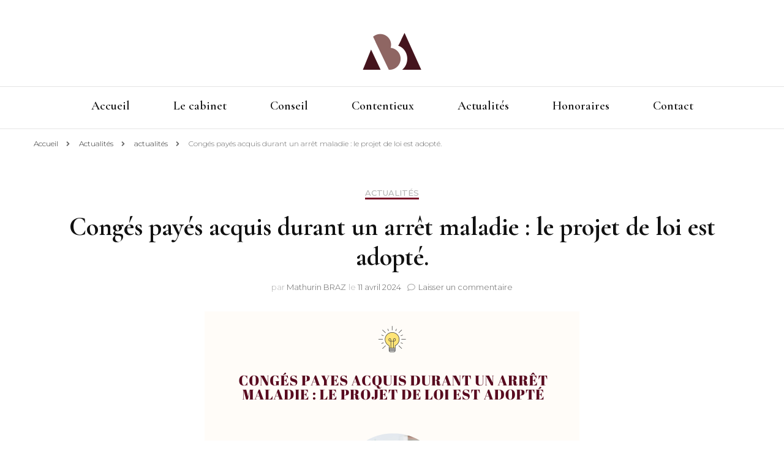

--- FILE ---
content_type: text/html; charset=UTF-8
request_url: https://braz-avocat.com/conges-payes-acquis-durant-un-arret-maladie-le-projet-de-loi-est-adopte/
body_size: 11738
content:
    <!DOCTYPE html>
    <html lang="fr-FR">
    <head itemscope itemtype="http://schema.org/WebSite">
	    <meta charset="UTF-8">
    <meta name="viewport" content="width=device-width, initial-scale=1">
    <link rel="profile" href="http://gmpg.org/xfn/11">
    <meta name='robots' content='index, follow, max-image-preview:large, max-snippet:-1, max-video-preview:-1' />

	<!-- This site is optimized with the Yoast SEO plugin v17.5 - https://yoast.com/wordpress/plugins/seo/ -->
	<title>congés payés acquis durant un arrêt maladie : le projet de loi est adopté</title>
	<meta name="description" content="En réponse aux arrêts du 13 septembre 2023, le projet de loi qui règlemente les congés payés acquis durant un arrêt maladie est adopté." />
	<link rel="canonical" href="https://braz-avocat.com/conges-payes-acquis-durant-un-arret-maladie-le-projet-de-loi-est-adopte/" />
	<meta property="og:locale" content="fr_FR" />
	<meta property="og:type" content="article" />
	<meta property="og:title" content="congés payés acquis durant un arrêt maladie : le projet de loi est adopté" />
	<meta property="og:description" content="En réponse aux arrêts du 13 septembre 2023, le projet de loi qui règlemente les congés payés acquis durant un arrêt maladie est adopté." />
	<meta property="og:url" content="https://braz-avocat.com/conges-payes-acquis-durant-un-arret-maladie-le-projet-de-loi-est-adopte/" />
	<meta property="og:site_name" content="MB Avocat | Droit du travail à Toulouse" />
	<meta property="article:publisher" content="https://www.facebook.com/mathurinbraz.avocat" />
	<meta property="article:published_time" content="2024-04-11T14:38:19+00:00" />
	<meta property="og:image" content="https://braz-avocat.com/wp-content/uploads/2024/04/Copie-de-Copie-de-Copie-de-Modalites-de-versement-de-la-prime-inflation-de-100E-annoncee-par-JEAN-CASTEX-400-x-400-px-612-x-408-px-27.png" />
	<meta property="og:image:width" content="612" />
	<meta property="og:image:height" content="408" />
	<meta name="twitter:card" content="summary_large_image" />
	<meta name="twitter:label1" content="Écrit par" />
	<meta name="twitter:data1" content="Mathurin BRAZ" />
	<meta name="twitter:label2" content="Durée de lecture est." />
	<meta name="twitter:data2" content="1 minute" />
	<script type="application/ld+json" class="yoast-schema-graph">{"@context":"https://schema.org","@graph":[{"@type":"WebSite","@id":"https://braz-avocat.com/#website","url":"https://braz-avocat.com/","name":"MB Avocat | Droit du travail \u00e0 Toulouse","description":"MB Avocat | Droit du travail \u00e0 Toulouse","potentialAction":[{"@type":"SearchAction","target":{"@type":"EntryPoint","urlTemplate":"https://braz-avocat.com/?s={search_term_string}"},"query-input":"required name=search_term_string"}],"inLanguage":"fr-FR"},{"@type":"ImageObject","@id":"https://braz-avocat.com/conges-payes-acquis-durant-un-arret-maladie-le-projet-de-loi-est-adopte/#primaryimage","inLanguage":"fr-FR","url":"https://braz-avocat.com/wp-content/uploads/2024/04/Copie-de-Copie-de-Copie-de-Modalites-de-versement-de-la-prime-inflation-de-100E-annoncee-par-JEAN-CASTEX-400-x-400-px-612-x-408-px-27.png","contentUrl":"https://braz-avocat.com/wp-content/uploads/2024/04/Copie-de-Copie-de-Copie-de-Modalites-de-versement-de-la-prime-inflation-de-100E-annoncee-par-JEAN-CASTEX-400-x-400-px-612-x-408-px-27.png","width":612,"height":408},{"@type":"WebPage","@id":"https://braz-avocat.com/conges-payes-acquis-durant-un-arret-maladie-le-projet-de-loi-est-adopte/#webpage","url":"https://braz-avocat.com/conges-payes-acquis-durant-un-arret-maladie-le-projet-de-loi-est-adopte/","name":"cong\u00e9s pay\u00e9s acquis durant un arr\u00eat maladie : le projet de loi est adopt\u00e9","isPartOf":{"@id":"https://braz-avocat.com/#website"},"primaryImageOfPage":{"@id":"https://braz-avocat.com/conges-payes-acquis-durant-un-arret-maladie-le-projet-de-loi-est-adopte/#primaryimage"},"datePublished":"2024-04-11T14:38:19+00:00","dateModified":"2024-04-11T14:38:19+00:00","author":{"@id":"https://braz-avocat.com/#/schema/person/aa13d4fa79f7b4afa5c6b45ceafda9d1"},"description":"En r\u00e9ponse aux arr\u00eats du 13 septembre 2023, le projet de loi qui r\u00e8glemente les cong\u00e9s pay\u00e9s acquis durant un arr\u00eat maladie est adopt\u00e9.","breadcrumb":{"@id":"https://braz-avocat.com/conges-payes-acquis-durant-un-arret-maladie-le-projet-de-loi-est-adopte/#breadcrumb"},"inLanguage":"fr-FR","potentialAction":[{"@type":"ReadAction","target":["https://braz-avocat.com/conges-payes-acquis-durant-un-arret-maladie-le-projet-de-loi-est-adopte/"]}]},{"@type":"BreadcrumbList","@id":"https://braz-avocat.com/conges-payes-acquis-durant-un-arret-maladie-le-projet-de-loi-est-adopte/#breadcrumb","itemListElement":[{"@type":"ListItem","position":1,"name":"Accueil","item":"https://braz-avocat.com/"},{"@type":"ListItem","position":2,"name":"Actualit\u00e9s","item":"https://braz-avocat.com/avocat-en-droit-du-travail-actualites/"},{"@type":"ListItem","position":3,"name":"Cong\u00e9s pay\u00e9s acquis durant un arr\u00eat maladie : le projet de loi est adopt\u00e9."}]},{"@type":"Person","@id":"https://braz-avocat.com/#/schema/person/aa13d4fa79f7b4afa5c6b45ceafda9d1","name":"Mathurin BRAZ","image":{"@type":"ImageObject","@id":"https://braz-avocat.com/#personlogo","inLanguage":"fr-FR","url":"https://secure.gravatar.com/avatar/ebbffa4028ebdfc147d56eeae93e3cf7?s=96&d=mm&r=g","contentUrl":"https://secure.gravatar.com/avatar/ebbffa4028ebdfc147d56eeae93e3cf7?s=96&d=mm&r=g","caption":"Mathurin BRAZ"},"sameAs":["http://braz-avocat.com"]}]}</script>
	<!-- / Yoast SEO plugin. -->


<link rel='dns-prefetch' href='//fonts.googleapis.com' />
<link rel='dns-prefetch' href='//s.w.org' />
<link rel="alternate" type="application/rss+xml" title="MB Avocat | Droit du travail à Toulouse &raquo; Flux" href="https://braz-avocat.com/feed/" />
<link rel="alternate" type="application/rss+xml" title="MB Avocat | Droit du travail à Toulouse &raquo; Flux des commentaires" href="https://braz-avocat.com/comments/feed/" />
<link rel="alternate" type="application/rss+xml" title="MB Avocat | Droit du travail à Toulouse &raquo; Congés payés acquis durant un arrêt maladie : le projet de loi est adopté. Flux des commentaires" href="https://braz-avocat.com/conges-payes-acquis-durant-un-arret-maladie-le-projet-de-loi-est-adopte/feed/" />
		<script type="text/javascript">
			window._wpemojiSettings = {"baseUrl":"https:\/\/s.w.org\/images\/core\/emoji\/13.0.1\/72x72\/","ext":".png","svgUrl":"https:\/\/s.w.org\/images\/core\/emoji\/13.0.1\/svg\/","svgExt":".svg","source":{"concatemoji":"https:\/\/braz-avocat.com\/wp-includes\/js\/wp-emoji-release.min.js?ver=5.7.14"}};
			!function(e,a,t){var n,r,o,i=a.createElement("canvas"),p=i.getContext&&i.getContext("2d");function s(e,t){var a=String.fromCharCode;p.clearRect(0,0,i.width,i.height),p.fillText(a.apply(this,e),0,0);e=i.toDataURL();return p.clearRect(0,0,i.width,i.height),p.fillText(a.apply(this,t),0,0),e===i.toDataURL()}function c(e){var t=a.createElement("script");t.src=e,t.defer=t.type="text/javascript",a.getElementsByTagName("head")[0].appendChild(t)}for(o=Array("flag","emoji"),t.supports={everything:!0,everythingExceptFlag:!0},r=0;r<o.length;r++)t.supports[o[r]]=function(e){if(!p||!p.fillText)return!1;switch(p.textBaseline="top",p.font="600 32px Arial",e){case"flag":return s([127987,65039,8205,9895,65039],[127987,65039,8203,9895,65039])?!1:!s([55356,56826,55356,56819],[55356,56826,8203,55356,56819])&&!s([55356,57332,56128,56423,56128,56418,56128,56421,56128,56430,56128,56423,56128,56447],[55356,57332,8203,56128,56423,8203,56128,56418,8203,56128,56421,8203,56128,56430,8203,56128,56423,8203,56128,56447]);case"emoji":return!s([55357,56424,8205,55356,57212],[55357,56424,8203,55356,57212])}return!1}(o[r]),t.supports.everything=t.supports.everything&&t.supports[o[r]],"flag"!==o[r]&&(t.supports.everythingExceptFlag=t.supports.everythingExceptFlag&&t.supports[o[r]]);t.supports.everythingExceptFlag=t.supports.everythingExceptFlag&&!t.supports.flag,t.DOMReady=!1,t.readyCallback=function(){t.DOMReady=!0},t.supports.everything||(n=function(){t.readyCallback()},a.addEventListener?(a.addEventListener("DOMContentLoaded",n,!1),e.addEventListener("load",n,!1)):(e.attachEvent("onload",n),a.attachEvent("onreadystatechange",function(){"complete"===a.readyState&&t.readyCallback()})),(n=t.source||{}).concatemoji?c(n.concatemoji):n.wpemoji&&n.twemoji&&(c(n.twemoji),c(n.wpemoji)))}(window,document,window._wpemojiSettings);
		</script>
		<style type="text/css">
img.wp-smiley,
img.emoji {
	display: inline !important;
	border: none !important;
	box-shadow: none !important;
	height: 1em !important;
	width: 1em !important;
	margin: 0 .07em !important;
	vertical-align: -0.1em !important;
	background: none !important;
	padding: 0 !important;
}
</style>
	<link rel='stylesheet' id='wp-block-library-css'  href='https://braz-avocat.com/wp-includes/css/dist/block-library/style.min.css?ver=5.7.14' type='text/css' media='all' />
<link rel='stylesheet' id='tt-easy-google-fonts-css'  href='https://fonts.googleapis.com/css?family=Montserrat%3A300%2C500%7CMontaga%3Aregular&#038;subset=all%2Ccyrillic%2Clatin%2Call&#038;ver=5.7.14' type='text/css' media='all' />
<link rel='stylesheet' id='owl-carousel-css'  href='https://braz-avocat.com/wp-content/themes/blossom-fashion/css/owl.carousel.min.css?ver=2.2.1' type='text/css' media='all' />
<link rel='stylesheet' id='animate-css'  href='https://braz-avocat.com/wp-content/themes/blossom-fashion/css/animate.min.css?ver=3.5.2' type='text/css' media='all' />
<link rel='stylesheet' id='blossom-fashion-google-fonts-css'  href='https://fonts.googleapis.com/css?family=Montserrat%3A100%2C100italic%2C200%2C200italic%2C300%2C300italic%2Cregular%2Citalic%2C500%2C500italic%2C600%2C600italic%2C700%2C700italic%2C800%2C800italic%2C900%2C900italic%7CCormorant+Garamond%3A300%2C300italic%2Cregular%2Citalic%2C500%2C500italic%2C600%2C600italic%2C700%2C700italic%7CMontserrat%3A500' type='text/css' media='all' />
<link rel='stylesheet' id='blossom-fashion-style-css'  href='https://braz-avocat.com/wp-content/themes/blossom-fashion/style.css?ver=1.3.3' type='text/css' media='all' />
<style id='blossom-fashion-style-inline-css' type='text/css'>

     
    .content-newsletter .blossomthemes-email-newsletter-wrapper.bg-img:after,
    .widget_blossomthemes_email_newsletter_widget .blossomthemes-email-newsletter-wrapper:after{
        background: rgba(122, 9, 39, 0.8);
    }
    
    /*Typography*/

    body,
    button,
    input,
    select,
    optgroup,
    textarea{
        font-family : Montserrat;
        font-size   : 10px;        
    }
    
    .site-title{
        font-size   : 37px;
        font-family : Montserrat;
        font-weight : 500;
        font-style  : normal;
    }
    
    /*Color Scheme*/
    a,
    .site-header .social-networks li a:hover,
    .site-title a:hover,
    .banner .text-holder .cat-links a:hover,
	.shop-section .shop-slider .item h3 a:hover,
	#primary .post .entry-header .cat-links a:hover,
	#primary .post .entry-header .entry-meta a:hover,
	#primary .post .entry-footer .social-networks li a:hover,
	.widget ul li a:hover,
	.widget_bttk_author_bio .author-bio-socicons ul li a:hover,
	.widget_bttk_popular_post ul li .entry-header .entry-title a:hover,
	.widget_bttk_pro_recent_post ul li .entry-header .entry-title a:hover,
	.widget_bttk_popular_post ul li .entry-header .entry-meta a:hover,
	.widget_bttk_pro_recent_post ul li .entry-header .entry-meta a:hover,
	.bottom-shop-section .bottom-shop-slider .item .product-category a:hover,
	.bottom-shop-section .bottom-shop-slider .item h3 a:hover,
	.instagram-section .header .title a:hover,
	.site-footer .widget ul li a:hover,
	.site-footer .widget_bttk_popular_post ul li .entry-header .entry-title a:hover,
	.site-footer .widget_bttk_pro_recent_post ul li .entry-header .entry-title a:hover,
	.single .single-header .site-title:hover,
	.single .single-header .right .social-share .social-networks li a:hover,
	.comments-area .comment-body .fn a:hover,
	.comments-area .comment-body .comment-metadata a:hover,
	.page-template-contact .contact-details .contact-info-holder .col .icon-holder,
	.page-template-contact .contact-details .contact-info-holder .col .text-holder h3 a:hover,
	.page-template-contact .contact-details .contact-info-holder .col .social-networks li a:hover,
    #secondary .widget_bttk_description_widget .social-profile li a:hover,
    #secondary .widget_bttk_contact_social_links .social-networks li a:hover,
    .site-footer .widget_bttk_contact_social_links .social-networks li a:hover,
    .site-footer .widget_bttk_description_widget .social-profile li a:hover,
    .portfolio-sorting .button:hover,
    .portfolio-sorting .button.is-checked,
    .portfolio-item .portfolio-cat a:hover,
    .entry-header .portfolio-cat a:hover,
    .single-blossom-portfolio .post-navigation .nav-previous a:hover,
	.single-blossom-portfolio .post-navigation .nav-next a:hover, 
	.instagram-section .profile-link:hover{
		color: #7a0927;
	}

	.site-header .tools .cart .number,
	.shop-section .header .title:after,
	.header-two .header-t,
	.header-six .header-t,
	.header-eight .header-t,
	.shop-section .shop-slider .item .product-image .btn-add-to-cart:hover,
	.widget .widget-title:before,
	.widget .widget-title:after,
	.widget_calendar caption,
	.widget_bttk_popular_post .style-two li:after,
	.widget_bttk_popular_post .style-three li:after,
	.widget_bttk_pro_recent_post .style-two li:after,
	.widget_bttk_pro_recent_post .style-three li:after,
	.instagram-section .header .title:before,
	.instagram-section .header .title:after,
	#primary .post .entry-content .pull-left:after,
	#primary .page .entry-content .pull-left:after,
	#primary .post .entry-content .pull-right:after,
	#primary .page .entry-content .pull-right:after,
	.page-template-contact .contact-details .contact-info-holder h2:after,
    .widget_bttk_image_text_widget ul li .btn-readmore:hover,
    #secondary .widget_bttk_icon_text_widget .text-holder .btn-readmore:hover,
    #secondary .widget_blossomtheme_companion_cta_widget .btn-cta:hover,
    #secondary .widget_blossomtheme_featured_page_widget .text-holder .btn-readmore:hover, 
    .widget_tag_cloud .tagcloud a:hover,
    .single #primary .post .entry-footer .tags a:hover,
 	#primary .post .entry-footer .tags a:hover,
 	.error-holder .text-holder .btn-home:hover,
 	.site-footer .widget_tag_cloud .tagcloud a:hover,
 	.site-footer .widget_bttk_author_bio .text-holder .readmore:hover,
 	.main-navigation ul li:after,
 	#primary .post .btn-readmore:hover,
 	.widget_bttk_author_bio .text-holder .readmore:hover,
 	.widget_bttk_image_text_widget ul li .btn-readmore:hover,
	 .widget_tag_cloud .tagcloud a:hover, 
	 .instagram-section .profile-link::before, 
	 .instagram-section .profile-link::after {
		background: #7a0927;
	}
    
    .banner .text-holder .cat-links a,
	#primary .post .entry-header .cat-links a,
	.widget_bttk_popular_post .style-two li .entry-header .cat-links a,
	.widget_bttk_pro_recent_post .style-two li .entry-header .cat-links a,
	.widget_bttk_popular_post .style-three li .entry-header .cat-links a,
	.widget_bttk_pro_recent_post .style-three li .entry-header .cat-links a,
	.page-header span,
	.page-template-contact .top-section .section-header span,
    .portfolio-item .portfolio-cat a,
    .entry-header .portfolio-cat a{
		border-bottom-color: #7a0927;
	}

	.banner .text-holder .title a,
	.header-four .main-navigation ul li a,
	.header-four .main-navigation ul ul li a,
	#primary .post .entry-header .entry-title a,
    .portfolio-item .portfolio-img-title a{
		background-image: linear-gradient(180deg, transparent 96%, #7a0927 0);
	}

	.widget_bttk_social_links ul li a:hover{
		border-color: #7a0927;
	}

	button:hover,
	input[type="button"]:hover,
	input[type="reset"]:hover,
	input[type="submit"]:hover{
		background: #7a0927;
		border-color: #7a0927;
	}

	#primary .post .btn-readmore:hover{
		background: #7a0927;
	}

	@media only screen and (min-width: 1025px){
		.main-navigation ul li:after{
			background: #7a0927;
		}
	}

    @media screen and (max-width: 1024px) {
        #toggle-button, 
        .main-navigation ul, 
        .site-header .nav-holder .form-holder .search-form input[type="search"] {
            font-family: Cormorant Garamond;
        }
    }
    
    /*Typography*/

	.main-navigation ul,
	.banner .text-holder .title,
	.top-section .newsletter .blossomthemes-email-newsletter-wrapper .text-holder h3,
	.shop-section .header .title,
	#primary .post .entry-header .entry-title,
	#primary .post .post-shope-holder .header .title,
	.widget_bttk_author_bio .title-holder,
	.widget_bttk_popular_post ul li .entry-header .entry-title,
	.widget_bttk_pro_recent_post ul li .entry-header .entry-title,
	.widget-area .widget_blossomthemes_email_newsletter_widget .text-holder h3,
	.bottom-shop-section .bottom-shop-slider .item h3,
	.page-title,
	#primary .post .entry-content blockquote,
	#primary .page .entry-content blockquote,
	#primary .post .entry-content .dropcap,
	#primary .page .entry-content .dropcap,
	#primary .post .entry-content .pull-left,
	#primary .page .entry-content .pull-left,
	#primary .post .entry-content .pull-right,
	#primary .page .entry-content .pull-right,
	#primary .post .entry-content h1, 
    #primary .page .entry-content h1, 
    #primary .post .entry-content h2, 
    #primary .page .entry-content h2, 
    #primary .post .entry-content h3, 
    #primary .page .entry-content h3, 
    #primary .post .entry-content h4, 
    #primary .page .entry-content h4, 
    #primary .post .entry-content h5, 
    #primary .page .entry-content h5, 
    #primary .post .entry-content h6, 
    #primary .page .entry-content h6
	.author-section .text-holder .title,
	.single .newsletter .blossomthemes-email-newsletter-wrapper .text-holder h3,
	.related-posts .title, .popular-posts .title,
	.comments-area .comments-title,
	.comments-area .comment-reply-title,
	.single .single-header .title-holder .post-title,
    .portfolio-text-holder .portfolio-img-title,
    .portfolio-holder .entry-header .entry-title,
    .related-portfolio-title, 
    .related-portfolio-title, .search .top-section .search-form input[type="search"], 
    .archive #primary .post-count, .search #primary .post-count, 
    .archive #primary .post .entry-header .entry-title, .archive #primary .blossom-portfolio .entry-title, .search #primary .search-post .entry-header .entry-title, 
    .widget_bttk_posts_category_slider_widget .carousel-title .title, 
    .archive.author .top-section .text-holder .author-title, 
    .search #primary .page .entry-header .entry-title, 
    .error-holder .text-holder h2, 
    .error-holder .recent-posts .title, 
    .error-holder .recent-posts .post .entry-header .entry-title, 
    .site-footer .widget_blossomthemes_email_newsletter_widget .text-holder h3{
		font-family: Cormorant Garamond;
	}
</style>
<script type='text/javascript' src='https://braz-avocat.com/wp-includes/js/jquery/jquery.min.js?ver=3.5.1' id='jquery-core-js'></script>
<script type='text/javascript' src='https://braz-avocat.com/wp-includes/js/jquery/jquery-migrate.min.js?ver=3.3.2' id='jquery-migrate-js'></script>
<link rel="https://api.w.org/" href="https://braz-avocat.com/wp-json/" /><link rel="alternate" type="application/json" href="https://braz-avocat.com/wp-json/wp/v2/posts/2823" /><link rel="EditURI" type="application/rsd+xml" title="RSD" href="https://braz-avocat.com/xmlrpc.php?rsd" />
<link rel="wlwmanifest" type="application/wlwmanifest+xml" href="https://braz-avocat.com/wp-includes/wlwmanifest.xml" /> 
<meta name="generator" content="WordPress 5.7.14" />
<link rel='shortlink' href='https://braz-avocat.com/?p=2823' />
		<!-- Custom Logo: hide header text -->
		<style id="custom-logo-css" type="text/css">
			.site-title, .site-description {
				position: absolute;
				clip: rect(1px, 1px, 1px, 1px);
			}
		</style>
		<link rel="alternate" type="application/json+oembed" href="https://braz-avocat.com/wp-json/oembed/1.0/embed?url=https%3A%2F%2Fbraz-avocat.com%2Fconges-payes-acquis-durant-un-arret-maladie-le-projet-de-loi-est-adopte%2F" />
<link rel="alternate" type="text/xml+oembed" href="https://braz-avocat.com/wp-json/oembed/1.0/embed?url=https%3A%2F%2Fbraz-avocat.com%2Fconges-payes-acquis-durant-un-arret-maladie-le-projet-de-loi-est-adopte%2F&#038;format=xml" />
<link rel="pingback" href="https://braz-avocat.com/xmlrpc.php"><script type="application/ld+json">{
    "@context": "http://schema.org",
    "@type": "BlogPosting",
    "mainEntityOfPage": {
        "@type": "WebPage",
        "@id": "https://braz-avocat.com/conges-payes-acquis-durant-un-arret-maladie-le-projet-de-loi-est-adopte/"
    },
    "headline": "Congés payés acquis durant un arrêt maladie : le projet de loi est adopté.",
    "datePublished": "2024-04-11T16:38:19+0200",
    "dateModified": "2024-04-11T16:38:19+0200",
    "author": {
        "@type": "Person",
        "name": "Mathurin BRAZ"
    },
    "description": "En réponse aux arrêts du 13 septembre 2023, le projet de loi qui règlemente les congés payés acquis durant un arrêt maladie est adopté.",
    "image": {
        "@type": "ImageObject",
        "url": "https://braz-avocat.com/wp-content/uploads/2024/04/Copie-de-Copie-de-Copie-de-Modalites-de-versement-de-la-prime-inflation-de-100E-annoncee-par-JEAN-CASTEX-400-x-400-px-612-x-408-px-27.png",
        "width": 612,
        "height": 408
    },
    "publisher": {
        "@type": "Organization",
        "name": "MB Avocat | Droit du travail à Toulouse",
        "description": "MB Avocat | Droit du travail à Toulouse",
        "logo": {
            "@type": "ImageObject",
            "url": "https://braz-avocat.com/wp-content/uploads/2020/12/cropped-Sans-titre-petite-1.png",
            "width": 97,
            "height": 60
        }
    }
}</script><link rel="icon" href="https://braz-avocat.com/wp-content/uploads/2020/12/cropped-IMG_0120-1-e1607345910770-43-32x32.png" sizes="32x32" />
<link rel="icon" href="https://braz-avocat.com/wp-content/uploads/2020/12/cropped-IMG_0120-1-e1607345910770-43-192x192.png" sizes="192x192" />
<link rel="apple-touch-icon" href="https://braz-avocat.com/wp-content/uploads/2020/12/cropped-IMG_0120-1-e1607345910770-43-180x180.png" />
<meta name="msapplication-TileImage" content="https://braz-avocat.com/wp-content/uploads/2020/12/cropped-IMG_0120-1-e1607345910770-43-270x270.png" />
		<style type="text/css" id="wp-custom-css">
			.site-header .header-t .search-form {
 visibility: hidden;   
}

.page-header {
	height: 0px;
}

.page-title {
	visibility:  hidden
}

.site-footer .footer-t {	background-color: #5F161F
}		</style>
		<style id="tt-easy-google-font-styles" type="text/css">p { color: #000000; font-family: 'Montserrat'; font-size: 14px; font-style: normal; font-weight: 300; line-height: 1.8; border-top-color: #000000; }
h1 { }
h2 { }
h3 { font-family: 'Impact'; font-style: normal; font-weight: 400; }
h4 { font-family: 'Montserrat'; font-style: normal; font-weight: 500; }
h5 { }
h6 { font-family: 'Montaga'; font-style: normal; font-weight: 400; }
</style></head>

<body class="post-template-default single single-post postid-2823 single-format-standard wp-custom-logo full-width elementor-default elementor-kit-342" itemscope itemtype="http://schema.org/WebPage">

    <div id="page" class="site"><a aria-label="Accéder au contenu" class="skip-link" href="#content">Aller au contenu</a>
        <header class="site-header" itemscope itemtype="http://schema.org/WPHeader" itemscope itemtype="http://schema.org/WPHeader">
		<div class="header-holder">
			<div class="header-t">
				<div class="container">
					<div class="row">
						<div class="col">
							<form role="search" method="get" class="search-form" action="https://braz-avocat.com/">
				<label>
					<span class="screen-reader-text">Rechercher :</span>
					<input type="search" class="search-field" placeholder="Rechercher…" value="" name="s" />
				</label>
				<input type="submit" class="search-submit" value="Rechercher" />
			</form>						</div>
						<div class="col">
							<div class="text-logo" itemscope itemtype="http://schema.org/Organization">
								<a href="https://braz-avocat.com/" class="custom-logo-link" rel="home"><img width="100" height="62" src="https://braz-avocat.com/wp-content/uploads/2020/12/cropped-Sans-titre-petite-1.png" class="custom-logo" alt="MB Avocat | Droit du travail à Toulouse" /></a>
                                    <div class="site-title-wrap">
                                                                             <p class="site-title" itemprop="name"><a href="https://braz-avocat.com/" rel="home" itemprop="url">MB Avocat | Droit du travail à Toulouse</a></p>
                                                                            <p class="site-description">MB Avocat | Droit du travail à Toulouse</p>
                                                                        </div>                                    
							</div>
						</div>
						<div class="col">
							<div class="tools">
															</div>
						</div>
					</div>
				</div>
			</div>
		</div>
		<div class="nav-holder">
			<div class="container">
				<div class="overlay"></div>
    			<button aria-label="Activer menu principal" id="toggle-button" data-toggle-target=".main-menu-modal" data-toggle-body-class="showing-main-menu-modal" aria-expanded="false" data-set-focus=".close-main-nav-toggle">
    				<span></span>Menu    			</button>
				<nav id="site-navigation" class="main-navigation" itemscope itemtype="http://schema.org/SiteNavigationElement">
                    <div class="primary-menu-list main-menu-modal cover-modal" data-modal-target-string=".main-menu-modal">
                        <button class="btn-close-menu close-main-nav-toggle" data-toggle-target=".main-menu-modal" data-toggle-body-class="showing-main-menu-modal" aria-expanded="false" data-set-focus=".main-menu-modal"><span></span></button>
                        <div class="mobile-menu" aria-label="Mobile">
                			<div class="menu-menu-1-container"><ul id="primary-menu" class="main-menu-modal"><li id="menu-item-442" class="menu-item menu-item-type-post_type menu-item-object-page menu-item-home menu-item-442"><a href="https://braz-avocat.com/">Accueil</a></li>
<li id="menu-item-332" class="menu-item menu-item-type-post_type menu-item-object-page menu-item-332"><a href="https://braz-avocat.com/cabinet-avocat-toulouse/">Le cabinet</a></li>
<li id="menu-item-548" class="menu-item menu-item-type-post_type menu-item-object-page menu-item-548"><a href="https://braz-avocat.com/conseil-en-droit-du-travail/">Conseil</a></li>
<li id="menu-item-549" class="menu-item menu-item-type-post_type menu-item-object-page menu-item-549"><a href="https://braz-avocat.com/contentieux-en-droit-du-travail/">Contentieux</a></li>
<li id="menu-item-358" class="menu-item menu-item-type-post_type menu-item-object-page current_page_parent menu-item-358"><a href="https://braz-avocat.com/avocat-en-droit-du-travail-actualites/">Actualités</a></li>
<li id="menu-item-2058" class="menu-item menu-item-type-post_type menu-item-object-page menu-item-2058"><a href="https://braz-avocat.com/honoraires/">Honoraires</a></li>
<li id="menu-item-297" class="menu-item menu-item-type-post_type menu-item-object-page menu-item-297"><a href="https://braz-avocat.com/cabinet-avocat-droit-du-travail-toulouse/">Contact</a></li>
</ul></div>                        </div>
                    </div>
        		</nav><!-- #site-navigation -->
                <div class="tools">
					<div class="form-section">
						<button aria-label="Activer la recherche" id="btn-search" data-toggle-target=".search-modal" data-toggle-body-class="showing-search-modal" data-set-focus=".search-modal .search-field" aria-expanded="false"><i class="fa fa-search"></i></button>
                        <div class="form-holder search-modal cover-modal" data-modal-target-string=".search-modal">
                            <div class="header-search-inner-wrap">
                                <form role="search" method="get" class="search-form" action="https://braz-avocat.com/">
				<label>
					<span class="screen-reader-text">Rechercher :</span>
					<input type="search" class="search-field" placeholder="Rechercher…" value="" name="s" />
				</label>
				<input type="submit" class="search-submit" value="Rechercher" />
			</form>                                <button class="btn-close-form" data-toggle-target=".search-modal" data-toggle-body-class="showing-search-modal" data-set-focus=".search-modal .search-field" aria-expanded="false">
                                    <span></span>
                                </button><!-- .search-toggle -->
                            </div>
                        </div>
					</div>
                    					
				</div>
			</div>
		</div>
	</header>
            <div class="top-bar">
    		<div class="container">
            <div class="breadcrumb-wrapper">
                <div id="crumbs" itemscope itemtype="http://schema.org/BreadcrumbList"> 
                    <span itemprop="itemListElement" itemscope itemtype="http://schema.org/ListItem">
                        <a itemprop="item" href="https://braz-avocat.com"><span itemprop="name">Accueil</span></a>
                        <meta itemprop="position" content="1" />
                        <span class="separator"><span class="separator"><i class="fa fa-angle-right"></i></span></span>
                    </span> <span itemprop="itemListElement" itemscope itemtype="http://schema.org/ListItem"><a href="https://braz-avocat.com/avocat-en-droit-du-travail-actualites/" itemprop="item"><span itemprop="name">Actualités </span></a><meta itemprop="position" content="2" /><span class="separator"><span class="separator"><i class="fa fa-angle-right"></i></span></span></span>  <span itemprop="itemListElement" itemscope itemtype="http://schema.org/ListItem"><a itemprop="item" href="https://braz-avocat.com/category/actualites/"><span itemprop="name">actualités </span></a><meta itemprop="position" content="3" /><span class="separator"><span class="separator"><i class="fa fa-angle-right"></i></span></span></span> <span class="current" itemprop="itemListElement" itemscope itemtype="http://schema.org/ListItem"><a itemprop="item" href="https://braz-avocat.com/conges-payes-acquis-durant-un-arret-maladie-le-projet-de-loi-est-adopte/"><span itemprop="name">Congés payés acquis durant un arrêt maladie : le projet de loi est adopté.</span></a><meta itemprop="position" content="4" /></span></div></div><!-- .breadcrumb-wrapper -->    		</div>
    	</div>   
        <div id="content" class="site-content">    <div class="container">
    <div class="row">
	<div id="primary" class="content-area">
		<main id="main" class="site-main">

		
<article id="post-2823" class="post-2823 post type-post status-publish format-standard has-post-thumbnail hentry category-actualites" itemscope itemtype="https://schema.org/Blog">
	    <header class="entry-header">
		<span class="cat-links" itemprop="about"><a href="https://braz-avocat.com/category/actualites/" rel="category tag">actualités</a></span><h1 class="entry-title">Congés payés acquis durant un arrêt maladie : le projet de loi est adopté.</h1><div class="entry-meta"><span class="byline" itemprop="author" itemscope itemtype="https://schema.org/Person">par <span itemprop="name"><a class="url fn n" href="https://braz-avocat.com/author/admin5302/" itemprop="url">Mathurin BRAZ</a></span></span><span class="posted-on">le  <a href="https://braz-avocat.com/conges-payes-acquis-durant-un-arret-maladie-le-projet-de-loi-est-adopte/" rel="bookmark"><time class="entry-date published updated" datetime="2024-04-11T16:38:19+02:00" itemprop="datePublished">11 avril 2024</time><time class="updated" datetime="2024-04-11T16:38:19+02:00" itemprop="dateModified">11 avril 2024</time></a></span><span class="comments"><i class="fa fa-comment-o"></i><a href="https://braz-avocat.com/conges-payes-acquis-durant-un-arret-maladie-le-projet-de-loi-est-adopte/#respond">Laisser un commentaire <span class="screen-reader-text">sur Congés payés acquis durant un arrêt maladie : le projet de loi est adopté.</span></a></span></div>	</header>         
    <div class="post-thumbnail"><img width="612" height="408" src="https://braz-avocat.com/wp-content/uploads/2024/04/Copie-de-Copie-de-Copie-de-Modalites-de-versement-de-la-prime-inflation-de-100E-annoncee-par-JEAN-CASTEX-400-x-400-px-612-x-408-px-27.png" class="attachment-blossom-fashion-fullwidth size-blossom-fashion-fullwidth wp-post-image" alt="" loading="lazy" srcset="https://braz-avocat.com/wp-content/uploads/2024/04/Copie-de-Copie-de-Copie-de-Modalites-de-versement-de-la-prime-inflation-de-100E-annoncee-par-JEAN-CASTEX-400-x-400-px-612-x-408-px-27.png 612w, https://braz-avocat.com/wp-content/uploads/2024/04/Copie-de-Copie-de-Copie-de-Modalites-de-versement-de-la-prime-inflation-de-100E-annoncee-par-JEAN-CASTEX-400-x-400-px-612-x-408-px-27-300x200.png 300w, https://braz-avocat.com/wp-content/uploads/2024/04/Copie-de-Copie-de-Copie-de-Modalites-de-versement-de-la-prime-inflation-de-100E-annoncee-par-JEAN-CASTEX-400-x-400-px-612-x-408-px-27-90x60.png 90w" sizes="(max-width: 612px) 100vw, 612px" /></div>    <div class="entry-content" itemprop="text">
		<p>La question des congés payés acquis durant un arrêt maladie anime ces dernières semaines d&rsquo;actualité sociale.</p>
<p>Le gouvernement souhaitait apporter une réponse législative aux arrêts de la Cour de cassation du 13 septembre 2023. C&rsquo;est désormais chose faite. L&rsquo;Assemblée nationale vient d&rsquo;adopter définitivement le projet de loi « droit de l&rsquo;UE » qui intègre cette réponse législative.</p>
<p>Pour rappel, par ces arrêts la Cour de cassation opérait un revirement de jurisprudence. Elle ouvrait ainsi la porte à l&rsquo;acquisition de congés payés durant un arrêt de travail. Décision logique puisque depuis plusieurs années, le droit français n&rsquo;était pas conforme à la jurisprudence européenne sur ce point.</p>
<p>Par ce projet de loi, le gouvernement avait pour ambition de limiter la portée de ces arrêts du 13 septembre dernier.</p>
<p>Voici donc désormais la règlementation qui deviendra applicable :</p>
<h4>1. Limite de 4 semaines de congés payés par an pour les salariés en arrêt maladie non professionnelle, à raison de 2 jours acquis par mois, avec rétroactivité.</h4>
<h4>2. Délai maximum de report des congés payés de 15 mois, avec rétroactivité.</h4>
<h4>3. Délai de forclusion de 2 ans à partir de la publication de la loi; au-delà, les salariés ne pourront plus agir pour des rappels de congés payés.</h4>
<h4>4. Nouvelle obligation pour l&#8217;employeur d&rsquo;informer le salarié de retour d&rsquo;arrêt maladie, dans un délai de 1 mois, sur ses droits à congés payés.</h4>
<p>L&rsquo;entrée en vigueur de ce texte se rapproche donc.</p>
<p>Dernière étape à franchir  : une probable saisine du Conseil constitutionnel.</p>
<p><em>Pour toute question ou accompagnement, n’hésitez pas à <a href="https://braz-avocat.com/cabinet-avocat-droit-du-travail-toulouse/">contacter</a> le cabinet.</em></p>
	</div><!-- .entry-content -->
    	<footer class="entry-footer">
			</footer><!-- .entry-footer -->
	</article><!-- #post-2823 -->

		</main><!-- #main -->
        
                    
            <nav class="navigation post-navigation" role="navigation">
    			<h2 class="screen-reader-text">Navigation d&#039;article</h2>
    			<div class="nav-links">
    				<div class="nav-previous nav-holder"><a href="https://braz-avocat.com/le-non-respect-du-repos-journalier-conventionnel-ouvre-droit-a-lui-seul-a-reparation-pour-le-salarie/" rel="prev"><span class="meta-nav">Article précédent</span><span class="post-title">Le non-respect du repos journalier conventionnel ouvre droit, à lui seul, à réparation pour le salarié</span></a></div><div class="nav-next nav-holder"><a href="https://braz-avocat.com/relation-intime-salaries-entreprise/" rel="next"><span class="meta-nav">Article suivant</span><span class="post-title">Relation intime entre salariés de l&rsquo;entreprise : attention au manquement à l&rsquo;obligation de loyauté.</span></a></div>    			</div>
    		</nav>        
                    <div class="related-posts">
    		<h2 class="title">Vous pourriez également aimer...</h2>    		<div class="grid">
    			                    <article class="post">
        				<a href="https://braz-avocat.com/le-licenciement-du-salarie-qui-na-pas-recu-sa-convocation-a-entretien-prealable-est-irregulier/" class="post-thumbnail">
                            <img width="280" height="215" src="https://braz-avocat.com/wp-content/uploads/2025/02/Copie-de-Copie-de-Copie-de-Copie-de-Modalites-de-versement-de-la-prime-inflation-de-100E-annoncee-par-JEAN-CASTEX-400-x-400-px-612-x-408-px-3-280x215.png" class="attachment-blossom-fashion-popular size-blossom-fashion-popular wp-post-image" alt="" loading="lazy" srcset="https://braz-avocat.com/wp-content/uploads/2025/02/Copie-de-Copie-de-Copie-de-Copie-de-Modalites-de-versement-de-la-prime-inflation-de-100E-annoncee-par-JEAN-CASTEX-400-x-400-px-612-x-408-px-3-280x215.png 280w, https://braz-avocat.com/wp-content/uploads/2025/02/Copie-de-Copie-de-Copie-de-Copie-de-Modalites-de-versement-de-la-prime-inflation-de-100E-annoncee-par-JEAN-CASTEX-400-x-400-px-612-x-408-px-3-435x332.png 435w, https://braz-avocat.com/wp-content/uploads/2025/02/Copie-de-Copie-de-Copie-de-Copie-de-Modalites-de-versement-de-la-prime-inflation-de-100E-annoncee-par-JEAN-CASTEX-400-x-400-px-612-x-408-px-3-260x200.png 260w" sizes="(max-width: 280px) 100vw, 280px" />                        </a>
                        <header class="entry-header">
        					<span class="cat-links" itemprop="about"><a href="https://braz-avocat.com/category/actualites/" rel="category tag">actualités</a></span><h3 class="entry-title"><a href="https://braz-avocat.com/le-licenciement-du-salarie-qui-na-pas-recu-sa-convocation-a-entretien-prealable-est-irregulier/" rel="bookmark">Le licenciement du salarié qui n&rsquo;a pas reçu sa convocation à entretien préalable est irrégulier</a></h3>        				</header>
        			</article>
        			                    <article class="post">
        				<a href="https://braz-avocat.com/lemployeur-doit-sassurer-que-la-charge-de-travail-du-salarie-nest-pas-excessive-et-ne-porte-pas-atteinte-a-sa-sante/" class="post-thumbnail">
                            <img width="280" height="215" src="https://braz-avocat.com/wp-content/uploads/2023/05/Copie-de-Copie-de-Copie-de-Modalites-de-versement-de-la-prime-inflation-de-100E-annoncee-par-JEAN-CASTEX-400-x-400-px-612-x-408-px-11-280x215.png" class="attachment-blossom-fashion-popular size-blossom-fashion-popular wp-post-image" alt="" loading="lazy" srcset="https://braz-avocat.com/wp-content/uploads/2023/05/Copie-de-Copie-de-Copie-de-Modalites-de-versement-de-la-prime-inflation-de-100E-annoncee-par-JEAN-CASTEX-400-x-400-px-612-x-408-px-11-280x215.png 280w, https://braz-avocat.com/wp-content/uploads/2023/05/Copie-de-Copie-de-Copie-de-Modalites-de-versement-de-la-prime-inflation-de-100E-annoncee-par-JEAN-CASTEX-400-x-400-px-612-x-408-px-11-435x332.png 435w, https://braz-avocat.com/wp-content/uploads/2023/05/Copie-de-Copie-de-Copie-de-Modalites-de-versement-de-la-prime-inflation-de-100E-annoncee-par-JEAN-CASTEX-400-x-400-px-612-x-408-px-11-260x200.png 260w" sizes="(max-width: 280px) 100vw, 280px" />                        </a>
                        <header class="entry-header">
        					<span class="cat-links" itemprop="about"><a href="https://braz-avocat.com/category/actualites/" rel="category tag">actualités</a></span><h3 class="entry-title"><a href="https://braz-avocat.com/lemployeur-doit-sassurer-que-la-charge-de-travail-du-salarie-nest-pas-excessive-et-ne-porte-pas-atteinte-a-sa-sante/" rel="bookmark">L&#8217;employeur doit s&rsquo;assurer que la charge de travail du salarié n&rsquo;est pas excessive et ne porte pas atteinte à sa santé</a></h3>        				</header>
        			</article>
        			                    <article class="post">
        				<a href="https://braz-avocat.com/le-profil-linkedin-dun-salarie-peut-etre-utilise-par-lemployeur/" class="post-thumbnail">
                            <img width="280" height="215" src="https://braz-avocat.com/wp-content/uploads/2022/04/Copie-de-Copie-de-Copie-de-Modalites-de-versement-de-la-prime-inflation-de-100E-annoncee-par-JEAN-CASTEX-400-x-400-px-612-x-408-px-1-280x215.png" class="attachment-blossom-fashion-popular size-blossom-fashion-popular wp-post-image" alt="" loading="lazy" srcset="https://braz-avocat.com/wp-content/uploads/2022/04/Copie-de-Copie-de-Copie-de-Modalites-de-versement-de-la-prime-inflation-de-100E-annoncee-par-JEAN-CASTEX-400-x-400-px-612-x-408-px-1-280x215.png 280w, https://braz-avocat.com/wp-content/uploads/2022/04/Copie-de-Copie-de-Copie-de-Modalites-de-versement-de-la-prime-inflation-de-100E-annoncee-par-JEAN-CASTEX-400-x-400-px-612-x-408-px-1-435x332.png 435w, https://braz-avocat.com/wp-content/uploads/2022/04/Copie-de-Copie-de-Copie-de-Modalites-de-versement-de-la-prime-inflation-de-100E-annoncee-par-JEAN-CASTEX-400-x-400-px-612-x-408-px-1-260x200.png 260w" sizes="(max-width: 280px) 100vw, 280px" />                        </a>
                        <header class="entry-header">
        					<span class="cat-links" itemprop="about"><a href="https://braz-avocat.com/category/actualites/" rel="category tag">actualités</a></span><h3 class="entry-title"><a href="https://braz-avocat.com/le-profil-linkedin-dun-salarie-peut-etre-utilise-par-lemployeur/" rel="bookmark">Le profil LinkedIn d&rsquo;un salarié peut être utilisé par l&#8217;employeur.</a></h3>        				</header>
        			</article>
        			    		</div>
    	</div>
                <div class="popular-posts">
    		<h2 class="title">Articles populaires</h2>            <div class="grid">
    			                    <article class="post">
        				<a href="https://braz-avocat.com/jo-2024-derogation-temporaire-a-linterdiction-de-travail-le-dimanche/" class="post-thumbnail">
                            <img width="280" height="215" src="https://braz-avocat.com/wp-content/uploads/2023/05/Copie-de-Copie-de-Copie-de-Modalites-de-versement-de-la-prime-inflation-de-100E-annoncee-par-JEAN-CASTEX-400-x-400-px-612-x-408-px-13-280x215.png" class="attachment-blossom-fashion-popular size-blossom-fashion-popular wp-post-image" alt="" loading="lazy" srcset="https://braz-avocat.com/wp-content/uploads/2023/05/Copie-de-Copie-de-Copie-de-Modalites-de-versement-de-la-prime-inflation-de-100E-annoncee-par-JEAN-CASTEX-400-x-400-px-612-x-408-px-13-280x215.png 280w, https://braz-avocat.com/wp-content/uploads/2023/05/Copie-de-Copie-de-Copie-de-Modalites-de-versement-de-la-prime-inflation-de-100E-annoncee-par-JEAN-CASTEX-400-x-400-px-612-x-408-px-13-435x332.png 435w, https://braz-avocat.com/wp-content/uploads/2023/05/Copie-de-Copie-de-Copie-de-Modalites-de-versement-de-la-prime-inflation-de-100E-annoncee-par-JEAN-CASTEX-400-x-400-px-612-x-408-px-13-260x200.png 260w" sizes="(max-width: 280px) 100vw, 280px" />                        </a>
        				<header class="entry-header">
        					<span class="cat-links" itemprop="about"><a href="https://braz-avocat.com/category/actualites/" rel="category tag">actualités</a></span><h3 class="entry-title"><a href="https://braz-avocat.com/jo-2024-derogation-temporaire-a-linterdiction-de-travail-le-dimanche/" rel="bookmark">JO 2024 : dérogation temporaire à l&rsquo;interdiction de travail le dimanche</a></h3>        				</header>
        			</article>
        			                    <article class="post">
        				<a href="https://braz-avocat.com/vers-une-presomption-de-salariat-pour-les-travailleurs-des-plateformes-numeriques-types-uber-et-deliveroo/" class="post-thumbnail">
                            <img width="280" height="215" src="https://braz-avocat.com/wp-content/uploads/2023/12/Copie-de-Copie-de-Copie-de-Modalites-de-versement-de-la-prime-inflation-de-100E-annoncee-par-JEAN-CASTEX-400-x-400-px-612-x-408-px-24-280x215.png" class="attachment-blossom-fashion-popular size-blossom-fashion-popular wp-post-image" alt="" loading="lazy" srcset="https://braz-avocat.com/wp-content/uploads/2023/12/Copie-de-Copie-de-Copie-de-Modalites-de-versement-de-la-prime-inflation-de-100E-annoncee-par-JEAN-CASTEX-400-x-400-px-612-x-408-px-24-280x215.png 280w, https://braz-avocat.com/wp-content/uploads/2023/12/Copie-de-Copie-de-Copie-de-Modalites-de-versement-de-la-prime-inflation-de-100E-annoncee-par-JEAN-CASTEX-400-x-400-px-612-x-408-px-24-435x332.png 435w, https://braz-avocat.com/wp-content/uploads/2023/12/Copie-de-Copie-de-Copie-de-Modalites-de-versement-de-la-prime-inflation-de-100E-annoncee-par-JEAN-CASTEX-400-x-400-px-612-x-408-px-24-260x200.png 260w" sizes="(max-width: 280px) 100vw, 280px" />                        </a>
        				<header class="entry-header">
        					<span class="cat-links" itemprop="about"><a href="https://braz-avocat.com/category/actualites/" rel="category tag">actualités</a></span><h3 class="entry-title"><a href="https://braz-avocat.com/vers-une-presomption-de-salariat-pour-les-travailleurs-des-plateformes-numeriques-types-uber-et-deliveroo/" rel="bookmark">Vers une présomption de salariat pour les travailleurs des plateformes numériques types Uber et Deliveroo ?</a></h3>        				</header>
        			</article>
        			                    <article class="post">
        				<a href="https://braz-avocat.com/la-cjue-confirme-la-possibilite-dun-report-limite-des-droits-a-conges-payes-acquis-en-cas-de-maladie/" class="post-thumbnail">
                            <img width="280" height="215" src="https://braz-avocat.com/wp-content/uploads/2023/11/Copie-de-Copie-de-Copie-de-Modalites-de-versement-de-la-prime-inflation-de-100E-annoncee-par-JEAN-CASTEX-400-x-400-px-612-x-408-px-23-280x215.png" class="attachment-blossom-fashion-popular size-blossom-fashion-popular wp-post-image" alt="" loading="lazy" srcset="https://braz-avocat.com/wp-content/uploads/2023/11/Copie-de-Copie-de-Copie-de-Modalites-de-versement-de-la-prime-inflation-de-100E-annoncee-par-JEAN-CASTEX-400-x-400-px-612-x-408-px-23-280x215.png 280w, https://braz-avocat.com/wp-content/uploads/2023/11/Copie-de-Copie-de-Copie-de-Modalites-de-versement-de-la-prime-inflation-de-100E-annoncee-par-JEAN-CASTEX-400-x-400-px-612-x-408-px-23-435x332.png 435w, https://braz-avocat.com/wp-content/uploads/2023/11/Copie-de-Copie-de-Copie-de-Modalites-de-versement-de-la-prime-inflation-de-100E-annoncee-par-JEAN-CASTEX-400-x-400-px-612-x-408-px-23-260x200.png 260w" sizes="(max-width: 280px) 100vw, 280px" />                        </a>
        				<header class="entry-header">
        					<span class="cat-links" itemprop="about"><a href="https://braz-avocat.com/category/actualites/" rel="category tag">actualités</a></span><h3 class="entry-title"><a href="https://braz-avocat.com/la-cjue-confirme-la-possibilite-dun-report-limite-des-droits-a-conges-payes-acquis-en-cas-de-maladie/" rel="bookmark">La CJUE confirme la possibilité d&rsquo;un report limité des droits à congés payés acquis en cas de maladie</a></h3>        				</header>
        			</article>
        			                    <article class="post">
        				<a href="https://braz-avocat.com/horaires-de-travail-decales-pour-un-couple-attention-a-la-discrimination-familiale/" class="post-thumbnail">
                            <img width="280" height="215" src="https://braz-avocat.com/wp-content/uploads/2023/09/Copie-de-Copie-de-Copie-de-Modalites-de-versement-de-la-prime-inflation-de-100E-annoncee-par-JEAN-CASTEX-400-x-400-px-612-x-408-px-22-280x215.png" class="attachment-blossom-fashion-popular size-blossom-fashion-popular wp-post-image" alt="" loading="lazy" srcset="https://braz-avocat.com/wp-content/uploads/2023/09/Copie-de-Copie-de-Copie-de-Modalites-de-versement-de-la-prime-inflation-de-100E-annoncee-par-JEAN-CASTEX-400-x-400-px-612-x-408-px-22-280x215.png 280w, https://braz-avocat.com/wp-content/uploads/2023/09/Copie-de-Copie-de-Copie-de-Modalites-de-versement-de-la-prime-inflation-de-100E-annoncee-par-JEAN-CASTEX-400-x-400-px-612-x-408-px-22-435x332.png 435w, https://braz-avocat.com/wp-content/uploads/2023/09/Copie-de-Copie-de-Copie-de-Modalites-de-versement-de-la-prime-inflation-de-100E-annoncee-par-JEAN-CASTEX-400-x-400-px-612-x-408-px-22-260x200.png 260w" sizes="(max-width: 280px) 100vw, 280px" />                        </a>
        				<header class="entry-header">
        					<span class="cat-links" itemprop="about"><a href="https://braz-avocat.com/category/actualites/" rel="category tag">actualités</a></span><h3 class="entry-title"><a href="https://braz-avocat.com/horaires-de-travail-decales-pour-un-couple-attention-a-la-discrimination-familiale/" rel="bookmark">Horaires de travail décalés pour un couple : attention à la discrimination familiale</a></h3>        				</header>
        			</article>
        			                    <article class="post">
        				<a href="https://braz-avocat.com/conges-payes-et-arret-maladie/" class="post-thumbnail">
                            <img width="280" height="215" src="https://braz-avocat.com/wp-content/uploads/2023/09/Copie-de-Copie-de-Copie-de-Modalites-de-versement-de-la-prime-inflation-de-100E-annoncee-par-JEAN-CASTEX-400-x-400-px-612-x-408-px-21-280x215.png" class="attachment-blossom-fashion-popular size-blossom-fashion-popular wp-post-image" alt="" loading="lazy" srcset="https://braz-avocat.com/wp-content/uploads/2023/09/Copie-de-Copie-de-Copie-de-Modalites-de-versement-de-la-prime-inflation-de-100E-annoncee-par-JEAN-CASTEX-400-x-400-px-612-x-408-px-21-280x215.png 280w, https://braz-avocat.com/wp-content/uploads/2023/09/Copie-de-Copie-de-Copie-de-Modalites-de-versement-de-la-prime-inflation-de-100E-annoncee-par-JEAN-CASTEX-400-x-400-px-612-x-408-px-21-435x332.png 435w, https://braz-avocat.com/wp-content/uploads/2023/09/Copie-de-Copie-de-Copie-de-Modalites-de-versement-de-la-prime-inflation-de-100E-annoncee-par-JEAN-CASTEX-400-x-400-px-612-x-408-px-21-260x200.png 260w" sizes="(max-width: 280px) 100vw, 280px" />                        </a>
        				<header class="entry-header">
        					<span class="cat-links" itemprop="about"><a href="https://braz-avocat.com/category/actualites/" rel="category tag">actualités</a></span><h3 class="entry-title"><a href="https://braz-avocat.com/conges-payes-et-arret-maladie/" rel="bookmark">Congés payés : la Cour de cassation renforce les droits des salariés en arrêt maladie</a></h3>        				</header>
        			</article>
        			                    <article class="post">
        				<a href="https://braz-avocat.com/rentree-sociale-2023-les-changements-a-venir/" class="post-thumbnail">
                            <img width="280" height="215" src="https://braz-avocat.com/wp-content/uploads/2023/08/Copie-de-Copie-de-Copie-de-Modalites-de-versement-de-la-prime-inflation-de-100E-annoncee-par-JEAN-CASTEX-400-x-400-px-612-x-408-px-20-280x215.png" class="attachment-blossom-fashion-popular size-blossom-fashion-popular wp-post-image" alt="" loading="lazy" srcset="https://braz-avocat.com/wp-content/uploads/2023/08/Copie-de-Copie-de-Copie-de-Modalites-de-versement-de-la-prime-inflation-de-100E-annoncee-par-JEAN-CASTEX-400-x-400-px-612-x-408-px-20-280x215.png 280w, https://braz-avocat.com/wp-content/uploads/2023/08/Copie-de-Copie-de-Copie-de-Modalites-de-versement-de-la-prime-inflation-de-100E-annoncee-par-JEAN-CASTEX-400-x-400-px-612-x-408-px-20-435x332.png 435w, https://braz-avocat.com/wp-content/uploads/2023/08/Copie-de-Copie-de-Copie-de-Modalites-de-versement-de-la-prime-inflation-de-100E-annoncee-par-JEAN-CASTEX-400-x-400-px-612-x-408-px-20-260x200.png 260w" sizes="(max-width: 280px) 100vw, 280px" />                        </a>
        				<header class="entry-header">
        					<span class="cat-links" itemprop="about"><a href="https://braz-avocat.com/category/actualites/" rel="category tag">actualités</a></span><h3 class="entry-title"><a href="https://braz-avocat.com/rentree-sociale-2023-les-changements-a-venir/" rel="bookmark">Rentrée sociale 2023 : les changements à venir</a></h3>        				</header>
        			</article>
        			    			
    		</div>
    	</div>
        
<div id="comments" class="comments-area">

		<div id="respond" class="comment-respond">
		<h3 id="reply-title" class="comment-reply-title">Laisser un commentaire <small><a rel="nofollow" id="cancel-comment-reply-link" href="/conges-payes-acquis-durant-un-arret-maladie-le-projet-de-loi-est-adopte/#respond" style="display:none;">Annuler la réponse</a></small></h3><form action="https://braz-avocat.com/wp-comments-post.php" method="post" id="commentform" class="comment-form"><p class="comment-notes"><span id="email-notes">Votre adresse e-mail ne sera pas publiée.</span> Les champs obligatoires sont indiqués avec <span class="required">*</span></p><p class="comment-form-comment"><label for="comment">Commentaire</label><textarea id="comment" name="comment" placeholder="Commentaire" cols="45" rows="8" aria-required="true"></textarea></p><p class="comment-form-author"><label for="author">Nom<span class="required">*</span></label><input id="author" name="author" placeholder="Nom*" type="text" value="" size="30" aria-required='true' /></p>
<p class="comment-form-email"><label for="email">E-mail<span class="required">*</span></label><input id="email" name="email" placeholder="E-mail*" type="text" value="" size="30" aria-required='true' /></p>
<p class="comment-form-url"><label for="url">Site web</label><input id="url" name="url" placeholder="Site web" type="text" value="" size="30" /></p>
<p class="comment-form-cookies-consent"><input id="wp-comment-cookies-consent" name="wp-comment-cookies-consent" type="checkbox" value="yes" /> <label for="wp-comment-cookies-consent">Enregistrer mon nom, mon e-mail et mon site dans le navigateur pour mon prochain commentaire.</label></p>
<p class="form-submit"><input name="submit" type="submit" id="submit" class="submit" value="Laisser un commentaire" /> <input type='hidden' name='comment_post_ID' value='2823' id='comment_post_ID' />
<input type='hidden' name='comment_parent' id='comment_parent' value='0' />
</p><input type="hidden" id="ak_js" name="ak_js" value="31"/><textarea name="ak_hp_textarea" cols="45" rows="8" maxlength="100" style="display: none !important;"></textarea></form>	</div><!-- #respond -->
	
</div><!-- #comments -->
        
	</div><!-- #primary -->

</div><!-- .row -->            
        </div><!-- .container/ -->        
    </div><!-- .error-holder/site-content -->
        <footer id="colophon" class="site-footer" itemscope itemtype="http://schema.org/WPFooter">
            <div class="footer-t">
            <div class="container">
                <div class="grid column-2">
                                    <div class="col">
                       <section id="nav_menu-5" class="widget widget_nav_menu"><h2 class="widget-title" itemprop="name">Menu</h2><div class="menu-menu-1-container"><ul id="menu-menu-1" class="menu"><li class="menu-item menu-item-type-post_type menu-item-object-page menu-item-home menu-item-442"><a href="https://braz-avocat.com/">Accueil</a></li>
<li class="menu-item menu-item-type-post_type menu-item-object-page menu-item-332"><a href="https://braz-avocat.com/cabinet-avocat-toulouse/">Le cabinet</a></li>
<li class="menu-item menu-item-type-post_type menu-item-object-page menu-item-548"><a href="https://braz-avocat.com/conseil-en-droit-du-travail/">Conseil</a></li>
<li class="menu-item menu-item-type-post_type menu-item-object-page menu-item-549"><a href="https://braz-avocat.com/contentieux-en-droit-du-travail/">Contentieux</a></li>
<li class="menu-item menu-item-type-post_type menu-item-object-page current_page_parent menu-item-358"><a href="https://braz-avocat.com/avocat-en-droit-du-travail-actualites/">Actualités</a></li>
<li class="menu-item menu-item-type-post_type menu-item-object-page menu-item-2058"><a href="https://braz-avocat.com/honoraires/">Honoraires</a></li>
<li class="menu-item menu-item-type-post_type menu-item-object-page menu-item-297"><a href="https://braz-avocat.com/cabinet-avocat-droit-du-travail-toulouse/">Contact</a></li>
</ul></div></section> 
                    </div>
                                    <div class="col">
                       
		<section id="recent-posts-5" class="widget widget_recent_entries">
		<h2 class="widget-title" itemprop="name">Articles récents</h2>
		<ul>
											<li>
					<a href="https://braz-avocat.com/ressources-humaines-les-changements-au-1er-janvier-2026/">Ressources humaines : les changements au 1er janvier 2026</a>
									</li>
											<li>
					<a href="https://braz-avocat.com/les-conges-payes-doivent-etre-pris-en-compte-dans-le-calcul-des-heures-supplementaires/">Les congés payés doivent être pris en compte dans le calcul des heures supplémentaires</a>
									</li>
											<li>
					<a href="https://braz-avocat.com/rupture-de-periode-dessai-pour-motif-discriminatoire/">Rupture de période d&rsquo;essai pour motif discriminatoire : quelle indemnisation?</a>
									</li>
											<li>
					<a href="https://braz-avocat.com/la-procedure-de-licenciement-pour-faute-grave-doit-etre-initiee-dans-un-delai-restreint/">La procédure de licenciement pour faute grave doit être initiée dans un délai restreint</a>
									</li>
											<li>
					<a href="https://braz-avocat.com/contestation-du-licenciement-le-delai-de-prescription-court-a-compter-du-lendemain-de-la-reception-de-la-lettre-de-notification/">Contestation du licenciement : le délai de prescription court à compter du lendemain de la réception de la lettre de notification</a>
									</li>
					</ul>

		</section> 
                    </div>
                                </div>
            </div>
        </div>
            <div class="footer-b">
		<div class="container">
			<div class="site-info">            
            <span class="copyright">Copyright 2020 MB Avocat. Tous droits réservés. </span>Blossom Fashion | Développé par<a href="https://blossomthemes.com/" rel="nofollow" target="_blank"> Blossom Themes</a>. Propulsé par <a href="https://wordpress.org/" target="_blank">WordPress</a>.               
            </div>
		</div>
	</div>
        </footer><!-- #colophon -->
        </div><!-- #page -->
    <script type='text/javascript' src='https://braz-avocat.com/wp-content/themes/blossom-fashion/js/all.min.js?ver=5.6.3' id='all-js'></script>
<script type='text/javascript' src='https://braz-avocat.com/wp-content/themes/blossom-fashion/js/v4-shims.min.js?ver=5.6.3' id='v4-shims-js'></script>
<script type='text/javascript' src='https://braz-avocat.com/wp-content/themes/blossom-fashion/js/owl.carousel.min.js?ver=2.2.1' id='owl-carousel-js'></script>
<script type='text/javascript' src='https://braz-avocat.com/wp-content/themes/blossom-fashion/js/owlcarousel2-a11ylayer.min.js?ver=0.2.1' id='owlcarousel2-a11ylayer-js'></script>
<script type='text/javascript' src='https://braz-avocat.com/wp-content/themes/blossom-fashion/js/jquery.waypoints.min.js?ver=4.0.1' id='jquery-waypoints-js'></script>
<script type='text/javascript' id='blossom-fashion-custom-js-extra'>
/* <![CDATA[ */
var blossom_fashion_data = {"rtl":"","animation":"fadeOutLeft","ajax_url":"https:\/\/braz-avocat.com\/wp-admin\/admin-ajax.php"};
/* ]]> */
</script>
<script type='text/javascript' src='https://braz-avocat.com/wp-content/themes/blossom-fashion/js/custom.min.js?ver=1.3.3' id='blossom-fashion-custom-js'></script>
<script type='text/javascript' src='https://braz-avocat.com/wp-content/themes/blossom-fashion/js/modal-accessibility.min.js?ver=1.3.3' id='blossom-fashion-modal-js'></script>
<script type='text/javascript' src='https://braz-avocat.com/wp-includes/js/comment-reply.min.js?ver=5.7.14' id='comment-reply-js'></script>
<script type='text/javascript' src='https://braz-avocat.com/wp-includes/js/wp-embed.min.js?ver=5.7.14' id='wp-embed-js'></script>

</body>
</html>
